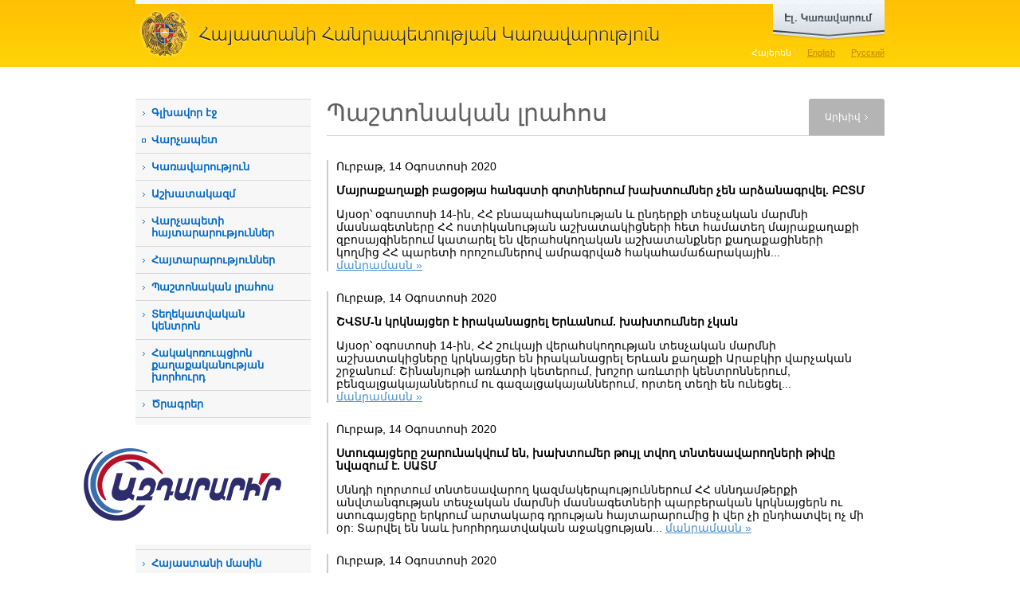

--- FILE ---
content_type: text/html; charset=utf-8
request_url: https://www.gov.am/am/news/calendar/2020/08/14/
body_size: 9285
content:
<!DOCTYPE html PUBLIC "-//W3C//DTD XHTML 1.0 Strict//EN" "http://www.w3.org/TR/xhtml1/DTD/xhtml1-strict.dtd">
<html xmlns="http://www.w3.org/1999/xhtml" xml:lang="en" lang="en">
<head>
	<title>Պաշտոնական լրահոս - Հայաստանի
Հանրապետության
Կառավարություն</title>
	<link rel="stylesheet" type="text/css" href="/new_css/load_css.php?c=1&amp;lang=am" media="screen" />
	<link rel="stylesheet" type="text/css" href="/new_css/load_css_print.php?lang=am" media="print" />
	<link rel="icon" type="image/x-icon" href="/favicon.ico" />
	<link rel="shortcut icon" type="image/x-icon" href="/favicon.ico" />
	<link rel="alternate" type="application/rss+xml" title="RSS" href="/rss/?l=am" />	<meta http-equiv="Content-Type" content="text/html; charset=utf-8" />
			
			<meta property="og:image" content="//www.gov.am/images/fb_logo.jpg" />
		
		
		<meta name="author" content="Helix Consulting LLC" />
	<meta http-equiv="imagetoolbar" content="no" />
	<script type="text/javascript" src="/new_js/load_js.php?c=4"></script>
	
	<!--[if lte IE 6]>
		<style type="text/css">
			.pngfix { behavior: url("/new_css/iepngfix.htc") }
		</style>
		<link type="text/css" href="/new_css/contact_ie.css" rel="stylesheet" media="screen" />
	<![endif]-->
	

			<link rel="stylesheet" href="/new_css/prettyPhoto.css" type="text/css" media="screen" />
		<script type="text/javascript" src="/new_js/jquery.prettyPhoto.js?c=234"></script>
		
		<script type="text/javascript">
		$(document).ready(function(){
			$(".lightbox").prettyPhoto({
				theme:'facebook',
				showTitle: false
			});

		});
		</script>
		
	
	
	
	
			<script type="text/javascript" src="/new_js/jquery.form.js"></script>
		
		<script type="text/javascript">
		function validateEmail() {
			var emailValue = $("#subscb-email").fieldValue();
			var reg = /^([A-Za-z0-9_\-\.])+\@([A-Za-z0-9_\-\.])+\.([A-Za-z]{2,4})$/;
			if(!emailValue[0]) {
				
				alert('Դուք չեք լրացրել Ձեր էլ. փոստի հասցեն:'); 
				$("#subscb-email").focus();
    			
        		return false; 
			}
			else
				if (reg.test(emailValue[0]) == false) { 
			  		
			        alert('Լրացված էլ. փոստի հասցեն ճիշտ չէ:'); 
			        $("#subscb-email").focus();
			  		
			        return false; 
	    		} 
		}
		
		$(document).ready(function() { 
		 var options = { 
	        target:	'#subscr-output',
	       	beforeSubmit: validateEmail,
	       	success: function() { 
	            $('#subscr-fieldset').fadeOut('slow');
	            $('#subscr-output').fadeIn('slow');
	        },
	 		url:	'/tiny_forms/subscribe.php',
	        type:	'post'
	    }; 
	    $('#subscr').ajaxForm(options); 
	 });
	 </script>
	 
	

</head>
<body>

<div id="sliderWrap">
    <div id="openCloseIdentifier"></div>
    <div id="slider">
        <div id="sliderContent">
            <div style="height: 218px">
	            <div class="egov-cols floatLeft">
					<div><a rel="external" href="https://e-request.am/hy" id="send-letter">Գրեք նամակ<br />
կառավարությանը</a></div>
					<div class="clear-both"></div>
					<p>Այս բաժինը հնարավորություն է տալիս գրավոր արտահայտել Ձեր կարծիքը, տեսակետը և դիրքորոշումը: Ի տարբերություն դիմումների, նամակները պաշտոնական ընթացակարգով քննության չեն առնվում:</p>
	            </div>
	            <div class="egov-cols floatLeft">
	            	<div><a rel="external" href="https://e-request.am/hy/e-letter/check" id="your-letter">Հետևեք Ձեր<br />
նամակի ընթացքին </a></div>
	            	<div class="clear-both"></div>
	            	<p>Ձեր պաշտոնական դիմումը ՀՀ կառավարությանն այլևս թափանցիկ ընթացակարգ ունի: Մեր կայքի շնորհիվ Դուք կարող եք տեղեկանալ, թե կառավարության որ մարմնին կամ պաշտոնյային է Ձեր առձեռն հանձնած կամ փոստով ուղարկած դիմումը վերահասցեագրվել:</p>
	            </div>
	            <div class="egov-side floatLeft">
	            	<ul>
		            	<li><a rel="external" class="red-buttons" href="https://www.e-gov.am/gov-decrees/">Կառավարության
որոշումներ</a></li>
						<li><a rel="external" class="red-buttons" href="https://www.e-gov.am/decrees/">Վարչապետի
որոշումներ</a></li>
						<li><a rel="external" style="border-bottom:none" class="red-buttons" href="https://www.e-gov.am/sessions/">Նիստի
օրակարգ</a></li>
					</ul>
	            </div>
	            <div class="clear-both"></div>
	            <div id="egov-banner" class="pngfix">
	            	<a href="https://www.e-gov.am/" rel="external">www.e-gov.am կայքի նպատակն է մեկտեղել Հայաստանի Հանրապետության էլեկտրոնային կառավարման բոլոր գործիքներն ու տվյալների հիմնապաշարները և հարմարավետ միջավայր ստեղծել դրանց օգտագործման համար:</a>
	            </div>
            </div>
        </div>
        <div id="openCloseWrap">
            <a href="#" class="topMenuAction" id="topMenuImage">
                <img src="/new_images/egov_am.png" alt="open" class="pngfix" />
            </a>
        </div>
    </div>
</div>



<div id="header">
	<div class="wrapper">
		<h1 id="main_title" style="background-image: url('/new_images/head_am.gif')"><a href="/am/">Հայաստանի
Հանրապետության
Կառավարություն</a></h1>
		<div id="lang_switch">
		<ul>						
			<li><a href="/am/news/" id="arm" class="sel-lang">Հայերեն</a></li>
			<li><a href="/en/news/" id="eng" >English</a></li>
			<li><a href="/ru/news/" id="rus" >Русский</a></li>
		</ul>
		</div>
		<div class="clear-both"></div>
	</div>
</div>

<div id="main-wrapper" class="wrapper">
	<div id="col1" class="floatLeft"><!--sphider_noindex--> 

<ul id="menu"><li><a href="/am/">Գլխավոր էջ</a></li><li class="external_link_menu"><a rel="external" href="http://www.primeminister.am">Վարչապետ</a></li><li class=""><a class="slide_menu" href="javascript: void(0)" >Կառավարություն</a><ul class="level2" style=""><li class=""><a href="/am/structure/">Կառուցվածք</a></li><li class=""><a href="/am/bodies-under-government/">Կառավարությանը ենթակա մարմիններ</a></li><li class=""><a href="/am/bodies-under-prime-minister/">Վարչապետին ենթակա մարմիններ</a></li><li class=""><a href="/am/councils/">Խորհուրդներ</a></li><li class=""><a href="/am/regions/">Մարզեր</a></li><li class=""><a href="/am/committees/">Միջկառավարական հանձնաժողովներ</a></li></ul></li><li class=""><a class="slide_menu" href="javascript: void(0)" >Աշխատակազմ</a><ul class="level2" style=""><li class=""><a href="/am/staff-structure/">Վարչապետի աշխատակազմ</a></li><li class=""><a href="/am/deputy-pms-staff-structure/792">Փոխվարչապետերի գրասենյակների կառուցվածք</a></li><li class=""><a href="/am/diaspora-affairs/">Սփյուռքի գործերի գլխավոր հանձնակատարի գրասենյակ</a></li><li class=""><a href="/am/religion/">Ազգային փոքրամասնությունների  և կրոնի հարցերի բաժին</a></li><li class=""><a href="/am/commission/">Բարեգործական հանձնաժողով</a></li><li class=""><a href="/am/vacancies/">Թափուր աշխատատեղեր</a></li><li class=""><a href="/am/the-budget/">Բյուջե</a></li></ul></li><li class=""><a href="/am/announcements-prime-minister/">Վարչապետի հայտարարություններ</a></li><li class=""><a href="/am/announcements/">Հայտարարություններ</a></li><li class=""><a href="/am/news/">Պաշտոնական լրահոս</a></li><li class=""><a class="slide_menu" href="javascript: void(0)" >Տեղեկատվական կենտրոն</a><ul class="level2" style=""><li class=""><a href="/am/constitution/">Հայաստանի Հանրապետության Սահմանադրության փոփոխությունների նախագիծ</a></li><li class=""><a href="/am/videos/">Տեսանյութեր</a></li><li class=""><a href="/am/accreditation/">ԶԼՄ հավատարմագրում</a></li><li class=""><a href="/am/declarant/">Հայտարարատու հանդիսացող աշխատողների զուտ եկամուտները</a></li><li class=""><a href="/am/hraparakum/">&laquo;Հրապարակում&raquo; հաղորդում</a></li><li class=""><a href="/am/inquiry-sample/">Տեղեկատվություն ստանալու հարցման օրինակելի ձև</a></li><li class=""><a href="/am/Statistics/">Վիճակագրություն հարցումների վերաբերյալ</a></li><li class=""><a href="/am/report/">Հանքարդյունաբերության ոլորտի քաղաքականության ծրագիր</a></li></ul></li><li class=""><a class="slide_menu" href="javascript: void(0)" >Հակակոռուպցիոն քաղաքականության խորհուրդ</a><ul class="level2" style=""><li class=""><a href="/am/anti-corruption-strategy/">Ռազմավարություն և միջոցառումների ծրագիր</a></li><li class=""><a href="/am/anticorruption-council-members/">Խորհրդի կազմ</a></li><li class=""><a href="/am/anticorruption-legislation/">Խորհրդի գործունեությունը կարգավորող օրենսդրություն</a></li><li class=""><a href="/am/anti-corruption-sessions/">Խորհրդի նիստերի արձանագրություններ</a></li><li class=""><a href="/am/anti-corruption-reports/">Հաշվետվություններ</a></li><li class=""><a href="/am/anti-corruption-archive/">Արխիվ </a></li><li class=""><a href="/am/anti-corruption-responsible/">Հակակոռուպցիոն ծրագրերի իրականացման պատասխանատուներ</a></li><li class=""><a href="/am/Documents-Anti-Corruption/">Հակակոռուպցիոն քաղաքականության խորհրդին առնչվող փաստաթղթեր </a></li></ul></li><li class=""><a class="slide_menu" href="javascript: void(0)" >Ծրագրեր</a><ul class="level2" style=""><li class=""><a href="/am/gov-program/">Կառավարության ծրագիր</a></li><li class=""><a href="/am/annual-events/">Տարեկան միջոցառումների ծրագիր</a></li><li class=""><a href="/am/Five-Year-Action-Program/">Հնգամյա միջոցառումների ծրագիր</a></li><li class=""><a href="/am/budget/">Պետական բյուջե</a></li><li class=""><a href="/am/medium-term/">Միջնաժամկետ ծախսերի ծրագրեր</a></li><li class=""><a href="/am/prsp/">ՀՀ 2014-2025 թթ. հեռանկարային զարգացման ռազմավարական ծրագիր</a></li><li class=""><a href="/am/budget-application/">Վարչապետի աշխատակազմի միջնաժամկետ ծախսային ծրագրերի և բյուջետային ֆինանսավորման հայտեր</a></li></ul></li><li class="external_link_menu"><a rel="external" href="https://www.e-draft.am">Իրավական ակտերի նախագծեր</a></li><li class=""><a class="slide_menu" href="javascript: void(0)" >Նախաձեռնություններ</a><ul class="level2" style=""><li class=""><a href="/am/open-government/">&laquo;Բաց կառավարման գործընկերություն&raquo; նախաձեռնություն</a></li><li class=""><a href="/am/extracting/">Արդյունահանող ճյուղերի թափանցիկության նախաձեռնություն </a></li></ul></li><li class=""><a class="slide_menu" href="javascript: void(0)" >ԱԺ-ի հետ համագործակցություն</a><ul class="level2" style=""><li class=""><a href="/am/legislative-initiatives/">Օրենսդրական նախաձեռնություններ</a></li><li class=""><a href="/am/acts/">Տեղեկանք ԱԺ նիստերի մասին</a></li><li class=""><a href="/am/proposals/">Առաջարկություններ</a></li></ul></li><li class=""><a class="slide_menu" href="javascript: void(0)" >Պատմական ակնարկ</a><ul class="level2" style=""><li class=""><a href="/am/prime-ministers/">Նախկին վարչապետեր</a></li><li class=""><a href="/am/previous-ministers/">Նախկին նախարարներ</a></li></ul></li><li class=""><a class="slide_menu" href="javascript: void(0)" >Հայաստանի մասին</a><ul class="level2" style=""><li class=""><a href="/am/official/">Ընդհանուր տեղեկություններ</a></li><li class=""><a href="/am/gov-system/">Կառավարման համակարգը</a></li><li class=""><a href="/am/geography/">Աշխարհագրական տվյալները</a></li><li class=""><a href="/am/demographics/">Ժողովրդագրությունը</a></li></ul></li><li class=""><a class="slide_menu" href="javascript: void(0)" >Շրջայց ՀՀ կառավարությունում</a><ul class="level2" style=""><li class=""><a href="/am/building/">Կառավարության շենքի պատմությունը</a></li><li class=""><a href="/am/photos/">Լուսանկարներ</a></li><li class=""><a href="/am/panoramas/">Համապատկերներ</a></li><li class=""><a href="/am/Government-1-Cognitive-Visit/">ՀՀ կառավարական տան 1 շենք ճանաչողական այցերի կազմակերպման կարգ</a></li></ul></li><li class=""><a href="/am/K-Negotiation-Documents/">Ղարաբաղյան հակամարտության կարգավորման բանակցային գործընթացի փաստաթղթեր</a></li></ul>
		
		<div class="side-block">
			<div class="side-block1">
				<h3>Որոնում</h3>
				<form id="srch" method="get" action="/am/search/">
							<fieldset>
								<input type="text" value="" id="srch-kyw" maxlength="128" name="q" />

								<input style="margin-top: 10px;" type="image" class="floatRight" src="/new_images/search.gif" name="search-me" /><input type="hidden" name="search" value="1" />
							</fieldset>
					</form>
			</div>
		</div>

				
		
		
		<div class="azdararir_block">
		        <p><a href="https://azdararir.am/"><img src="/new_images/azdararir.gif" alt="azdararir" class="pngfix fixI" style="object-fit: contain;"/></a></p>
		</div>

		
				
		
		<div id="app">
			<a href="http://itunes.apple.com/us/app/igov-am/id446132533?mt=8&amp;ls=1" rel="external"><img src="/new_images/ipad-and-iphone.jpg" width="220" height="149" alt="iGov.am iPhone/iPad application" /></a>
			Այսուհետ կարող եք օգտվել մոբայլ սարքերի համար iGov.am հավելվածից, որը հնարավոր է ներբեռնել <a href="http://itunes.apple.com/us/app/igov-am/id446132533?mt=8&ls=1" rel="external">AppStore-ում</a> և <a href="https://play.google.com/store/apps/details?id=am.helix.iGov" rel="external">Google Play-ում</a>:
		</div>
		
				
		<div class="side-blocky">
			<div class="side-blocky1">
				<h3>Թեժ գիծ</h3>
				<div style="font-size: 1.2em;padding: 10px 10px;"><a href="/am/staff-structure/other/984/">Տեղեկատվության ազատության ապահովման պատասխանատու</a></div>
				
				<div style="font-size: 1.2em;padding: 10px 10px;"><a href="/am/staff-structure/other/285/">Ներքին և արտաքին ազդարարման պատասխանատու</a></div>
				<p style="background-image: url('/new_images/hotline_phone.gif')"><strong>1-17</strong><span class="hotline_hints">(զանգն անվճար է)</span></p>
				<p style="background-image: url('/new_images/hotline_phone.gif')">+374 (10) <strong>527-000</strong><span class="hotline_hints">(արտերկրից զանգերի համար)</span></p>
				<p style="background-image: url('/new_images/hotline_mail.gif')"><script type="text/javascript">eval(unescape('%64%6f%63%75%6d%65%6e%74%2e%77%72%69%74%65%28%27%3c%61%20%68%72%65%66%3d%22%6d%61%69%6c%74%6f%3a%68%6f%74%6c%69%6e%65%40%67%6f%76%2e%61%6d%22%20%3e%68%6f%74%6c%69%6e%65%40%67%6f%76%2e%61%6d%3c%2f%61%3e%27%29%3b'))</script></p>
			</div>
		</div>

		<div class="side-blocky-blue">
			<div class="side-blocky-blue1">
				<h3>Պաշտոնական էլ. փոստ</h3>
				<p style="background-image: url('/new_images/hotline_mail.gif')"><script type="text/javascript">eval(unescape('%64%6f%63%75%6d%65%6e%74%2e%77%72%69%74%65%28%27%3c%61%20%68%72%65%66%3d%22%6d%61%69%6c%74%6f%3a%33%39%31%33%36%39%31%36%40%65%2d%63%69%74%69%7a%65%6e%2e%61%6d%22%20%3e%33%39%31%33%36%39%31%36%40%65%2d%63%69%74%69%7a%65%6e%2e%61%6d%3c%2f%61%3e%27%29%3b'))</script></p>
				<div>(միայն www.e-citizen.am համակարգով ծանուցումների համար)</div>
			</div>
		</div>
		
		
	
                <div class="side-blockg">
                        <div class="side-blockg1">
                                <h3>Էլ. կառավարում</h3>
                                <p><a href="http://www.e-gov.am/" rel="external"><img src="/new_images/egov_banner.png" alt="" class="pngfix" /></a></p>
                        </div>
                </div>

                <div class="alignCenter" style="padding: 10px 0 20px 0;">

                                <p><a href="https://ogp.gov.am/" rel="external"><img src="/imgs/ogp-am.png" alt="" /></a></p>

                </div>

                <div class="alignCenter">
                        <a href="https://www.eiti.am/hy/" rel="external"><img src="/new_images/eiti_am.png" alt="" /></a>
                </div>

                <div class="side-blockg">
                <div class="alignCenter">
                        <a href="https://bizprotect.am/am/" rel="external"><img src="/new_images/bizp_am.jpg" alt="" /></a>
                </div>
                </div>
	
		

	</div>
	<!--/sphider_noindex--> 
	<div id="col2" class="floatLeft">	<h2 class="sb floatLeft">Պաշտոնական լրահոս</h2>
			<div class="floatRight" id="tab-side">
			<div id="tab-side1">
					<a href="#">Արխիվ</a>			
			</div>
		</div>
		<div class="clear-both"></div>
	
			<div id="just-a-line"></div>
		<div id="content">
		
																						<div class="news">
			<p class="news-date"><p class="hidden"></p>Ուրբաթ, 14 Օգոստոսի 2020</p>
			<p>  <strong>Մայրաքաղաքի բացօթյա հանգստի գոտիներում  խախտումներ չեն արձանագրվել. ԲԸՏՄ</strong></p>						<p>Այսօր՝ օգոստոսի 14-ին, ՀՀ բնապահպանության և ընդերքի տեսչական մարմնի մասնագետները ՀՀ ոստիկանության աշխատակիցների հետ համատեղ մայրաքաղաքի զբոսայգիներում կատարել են վերահսկողական աշխատանքներ քաղաքացիների կողմից ՀՀ պարետի որոշումներով ամրագրված հակահամաճարակային... <a href="/am/news/item/14762/">մանրամասն&nbsp;&raquo;</a></p>
		</div>
		<div class="clear-both"></div>
			<div class="news">
			<p class="news-date"><p class="hidden"></p>Ուրբաթ, 14 Օգոստոսի 2020</p>
			<p>  <strong>ՇՎՏՄ-ն կրկնայցեր է իրականացրել Երևանում. խախտումներ չկան</strong></p>						<p>Այսօր՝ օգոստոսի 14-ին, ՀՀ շուկայի վերահսկողության տեսչական մարմնի աշխատակիցները կրկնայցեր են իրականացրել Երևան քաղաքի Արաբկիր վարչական շրջանում: Շինանյութի առևտրի կետերում, խոշոր առևտրի կենտրոններում, բենզալցակայաններում ու գազալցակայաններում, որտեղ տեղի են ունեցել... <a href="/am/news/item/14761/">մանրամասն&nbsp;&raquo;</a></p>
		</div>
		<div class="clear-both"></div>
			<div class="news">
			<p class="news-date"><p class="hidden"></p>Ուրբաթ, 14 Օգոստոսի 2020</p>
			<p>  <strong>Ստուգայցերը շարունակվում են, խախտումեր թույլ տվող տնտեսավարողների թիվը նվազում է. ՍԱՏՄ</strong></p>						<p>Սննդի ոլորտում տնտեսավարող կազմակերպություններում ՀՀ սննդամթերքի անվտանգության տեսչական մարմնի մասնագետների պարբերական կրկնայցերն ու ստուգայցերը երկրում արտակարգ դրության հայտարարումից ի վեր չի ընդհատվել ոչ մի օր: Տարվել են նաև խորհրդատվական աջակցության... <a href="/am/news/item/14760/">մանրամասն&nbsp;&raquo;</a></p>
		</div>
		<div class="clear-both"></div>
			<div class="news">
			<p class="news-date"><p class="hidden"></p>Ուրբաթ, 14 Օգոստոսի 2020</p>
			<p>  <strong>ՔՏՀԱՏՄ-ի կողմից արձանագրված խախտումների հիմքով՝ ժամանակավորապես կասեցվել է մի շարք տրանսպորտային միջոցների գործունեություն</strong></p>						<p>ՀՀ քաղաքաշինության, տեխնիկական և հրդեհային անվտանգության տեսչական մարմնի մասնագետների և ՀՀ ՃՈ ծառայողների հետ համատեղ իրականացված վերահսկողական աշխատանքների արդյունքում արձանագրված  խախտումների դեպքերով պայմանավորված` օգոստոսի 13-ին Տեսչական մարմինը մի շարք... <a href="/am/news/item/14759/">մանրամասն&nbsp;&raquo;</a></p>
		</div>
		<div class="clear-both"></div>
		



								<div class="clear-both"></div>
				
									</div>
		
			<div id="inner-right">
									<!--sphider_noindex--> 
					<div id="calendar">
	<table class="calendar">
<caption class="calendar-month"><div id="aby1">Օգոստոս&nbsp;2020</div></caption>
<tr><th>Երկ</th><th>Երք</th><th>Չրք</th><th>Հնգ</th><th>Ուր</th><th>Շբթ</th><th>Կրկ</th></tr>
<tr><td colspan="5">&nbsp;</td><td class="linked-day"><a href="/am/news/calendar/2020/08/01/">1</a></td><td class="linked-day"><a href="/am/news/calendar/2020/08/02/">2</a></td></tr>
<tr><td class="linked-day"><a href="/am/news/calendar/2020/08/03/">3</a></td><td class="linked-day"><a href="/am/news/calendar/2020/08/04/">4</a></td><td class="linked-day"><a href="/am/news/calendar/2020/08/05/">5</a></td><td class="linked-day"><a href="/am/news/calendar/2020/08/06/">6</a></td><td class="linked-day"><a href="/am/news/calendar/2020/08/07/">7</a></td><td class="linked-day"><a href="/am/news/calendar/2020/08/08/">8</a></td><td class="linked-day"><a href="/am/news/calendar/2020/08/09/">9</a></td></tr>
<tr><td class="linked-day"><a href="/am/news/calendar/2020/08/10/">10</a></td><td class="linked-day"><a href="/am/news/calendar/2020/08/11/">11</a></td><td class="linked-day"><a href="/am/news/calendar/2020/08/12/">12</a></td><td class="linked-day"><a href="/am/news/calendar/2020/08/13/">13</a></td><td class="linked-today"><a href="/am/news/calendar/2020/08/14/">14</a></td><td class="linked-day"><a href="/am/news/calendar/2020/08/15/">15</a></td><td class="linked-day"><a href="/am/news/calendar/2020/08/16/">16</a></td></tr>
<tr><td class="linked-day"><a href="/am/news/calendar/2020/08/17/">17</a></td><td class="linked-day"><a href="/am/news/calendar/2020/08/18/">18</a></td><td class="linked-day"><a href="/am/news/calendar/2020/08/19/">19</a></td><td class="linked-day"><a href="/am/news/calendar/2020/08/20/">20</a></td><td class="linked-day"><a href="/am/news/calendar/2020/08/21/">21</a></td><td class="linked-day"><a href="/am/news/calendar/2020/08/22/">22</a></td><td class="linked-day"><a href="/am/news/calendar/2020/08/23/">23</a></td></tr>
<tr><td class="linked-day"><a href="/am/news/calendar/2020/08/24/">24</a></td><td class="linked-day"><a href="/am/news/calendar/2020/08/25/">25</a></td><td class="linked-day"><a href="/am/news/calendar/2020/08/26/">26</a></td><td class="linked-day"><a href="/am/news/calendar/2020/08/27/">27</a></td><td class="linked-day"><a href="/am/news/calendar/2020/08/28/">28</a></td><td class="linked-day"><a href="/am/news/calendar/2020/08/29/">29</a></td><td class="linked-day"><a href="/am/news/calendar/2020/08/30/">30</a></td></tr>
<tr><td class="linked-day"><a href="/am/news/calendar/2020/08/31/">31</a></td><td colspan="6">&nbsp;</td></tr>
</table>

</div>
<p style="display:none"><a href="/am/news/full_archive/">-</a></p>
<form style="float: right" method="post" action="/am/search/">
<div id="news-archive">
	<div class="floatLeft">Արխիվ</div>
	<div class="floatRight" style="width: 140px;">
		<div class="floatLeft">
			<input class="search" style="width: 13px;" type="text" value="14" size="2" maxlength="2" name="s_d" id="s_d" />
			<input class="search" style="width: 13px;" type="text" value="8" size="2" maxlength="2" name="s_m" id="s_m" />
			<input class="search" style="width: 34px;" type="text" value="2020" size="4" maxlength="4" name="s_y" id="s_y" />
			<input type="hidden" value="am" id="s_l" />
		</div>
		<input style="margin: 0 10px;" class="floatLeft" type="image" src="/imgs/archive-search.gif" onclick="search_archive('news'); return false;" />
	</div>
</div>
</form><br /><br />
					<!--/sphider_noindex--> 
							</div>
		
		<div class="clear-both"></div>
		
		
		<div id="icons">
			<div class="floatLeft" id="icons2">
				<!-- AddThis Button BEGIN -->
				<div class="addthis_toolbox addthis_default_style">
				<a href="http://addthis.com/bookmark.php?v=250&amp;username=wwwgov" class="addthis_button_compact">Տարածել</a>
				<span class="addthis_separator">|</span>
				<a class="addthis_button_facebook"></a>
				<a class="addthis_button_livejournal"></a>
				<a class="addthis_button_google"></a>
				<a class="addthis_button_twitter"></a>
				<a class="addthis_button_facebook_like" fb:like:layout="button_count"></a>
<a class="addthis_button_tweet"></a>


				</div>
				<script type="text/javascript" src="//s7.addthis.com/js/250/addthis_widget.js#username=wwwgov"></script>
				<!-- AddThis Button END -->

			</div>
			<div class="floatRight" id="icons1">
				<a href="#" id="sent_2_friend">Ուղարկել էլ. փոստին <img src="/new_images/icon_sendthis.gif" alt="Ուղարկել էլ. փոստին" title="Ուղարկել էլ. փոստին" width="25" height="25" /></a> <a href="javascript:print();">Տպել <img src="/new_images/icon_print.gif" alt="Տպել" title="Տպել" width="25" height="25" /></a>
			</div>
			<div class="clear-both"></div>
		</div></div>
	
	<div class="clear-both"></div>
	</div>


<!--sphider_noindex--> 
<div id="footer">
	<div class="wrapper2">
				<div id="f2" style="background-image: url(/new_images/footer_am.gif)"></div>
		<div id="other-links"><a href="mailto:webmaster@gov.am" >Վեբ մասնագետ</a> | 
							<a href="/am/links/">Հղումներ</a> |							<a href="/am/sitemap/">Կայքի քարտեզ</a> 						<br />
			<ul style="float: right">
				<li class="socials soc-fb"><a rel="external" href="https://www.facebook.com/armgovernment/"></a></li>
				<li class="socials soc-tw"><a rel="external" href="https://twitter.com/armgov"></a></li>
				<li class="socials soc-in"><a rel="external" href="https://www.instagram.com/arm_gov/"></a></li>
				<li class="socials soc-yt"><a rel="external" href="https://www.youtube.com/channel/UCgJCL1nZT3GRM0qX7ve9vVQ"></a></li>
				<li class="socials soc-t"><a rel="external" href="https://t.me/arm_gov"></a></li>
			</ul>
		</div>		<div class="clear-both"></div>
		<p id="copyright">&copy; 2004 - 2026, Հեղինակային իրավունքները պաշտպանված են:<br />
Սույն կայքում տեղադրված լուսանկարները պաշտպանվում են հեղինակային և հարակից իրավունքների մասին Հայաստանի Հանրապետության օրենսդրությամբ: Արգելվում է տեղադրված լուսանկարների վերարտադրումը, տարածումը, նկարազարդումը, հարմարեցումը և այլ ձևերով վերափոխումը, ինչպես նաև այլ եղանակներով օգտագործումը, եթե մինչև նման օգտագործումը ձեռք չի բերվել Հայաստանի Հանրապետության վարչապետի աշխատակազմի թույլտվությունը:<br />
<br />
Հասցե` Հայաստանի Հանրապետություն, ք. Երևան, 0010, Հանրապետության հրապարակ, Կառավարական տուն, 1</p>

	</div>
</div>
<!--/sphider_noindex--> 

<!-- Global site tag (gtag.js) - Google Analytics -->
<script async src="https://www.googletagmanager.com/gtag/js?id=UA-2363425-9"></script>
<script>
  window.dataLayer = window.dataLayer || [];
  function gtag(){dataLayer.push(arguments);}
  gtag('js', new Date());

  gtag('config', 'UA-2363425-9');
</script>

</body>

</html>